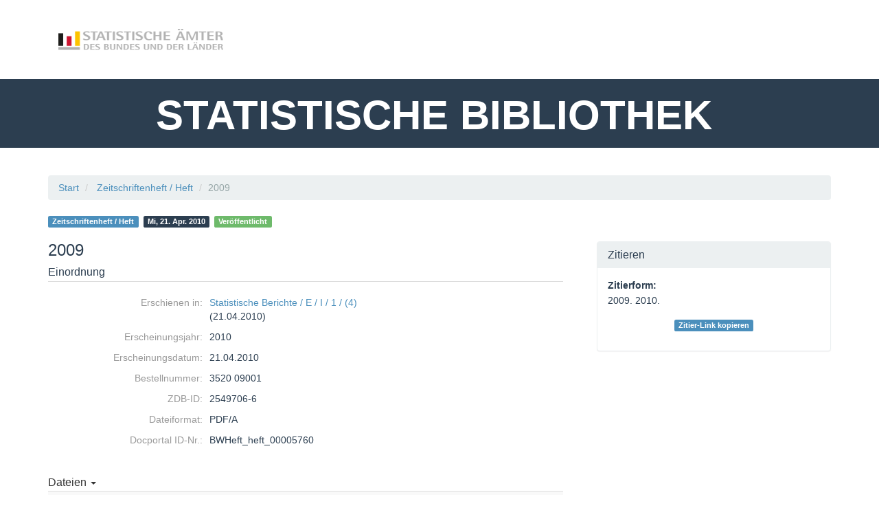

--- FILE ---
content_type: text/html;charset=UTF-8
request_url: https://www.statistischebibliothek.de/mir/receive/BWHeft_mods_00005760
body_size: 14107
content:
<!DOCTYPE html SYSTEM "about:legacy-compat">
<html class="no-js" lang="de">
<head>
<META http-equiv="Content-Type" content="text/html; charset=UTF-8">
<meta content="width=device-width, initial-scale=1.0" name="viewport">
<title>2009</title>
<link rel="stylesheet" href="https://www.statistischebibliothek.de/mir/assets/font-awesome/css/font-awesome.min.css">
<script src="https://www.statistischebibliothek.de/mir/mir-layout/assets/jquery/jquery.min.js"></script><script src="https://www.statistischebibliothek.de/mir/mir-layout/assets/jquery/plugins/jquery-migrate/jquery-migrate.min.js"></script>
<link href="http://purl.org/dc/elements/1.1/" rel="schema.DC">
<link href="http://purl.org/dc/terms/" rel="schema.DCTERMS">
<meta name="DC.title" content="2009">
<meta name="DC.type" content="issue_h">
<meta name="DC.date" content="2010-04-21">
<meta name="DC.relation" content="Statistische Berichte / E / I / 1 / (4) -- Produzierendes Gewerbe -- 2549706-6 -- BWSerie_serie_00000383">
<meta name="citation_title" content="2009">
<meta name="citation_publication_date" content="2010/04/21">
<meta name="citation_journal_title" content="Statistische Berichte / E / I / 1 / (4): Verarbeitendes Gewerbe, Bergbau und Gewinnung von Steinen und Erden in Baden-W&uuml;rttemberg ; Jahresergebnis f&uuml;r Betriebe (Berichtskreis 20 +)">
<meta name="citation_journal_title" content="Produzierendes Gewerbe">
<link rel="stylesheet" href="https://www.statistischebibliothek.de/mir/mir-layout/assets/jquery/plugins/shariff/shariff.complete.css">
<link rel="canonical" href="https://www.statistischebibliothek.de/mir/receive/BWHeft_mods_00005760">
<link rel="stylesheet" href="https://www.statistischebibliothek.de/mir/rsc/sass/mir-layout/scss/flatmir-flatly.min.css">
<link rel="stylesheet" href="https://www.statistischebibliothek.de/mir/css/statbib.css">
<script type="text/javascript">var webApplicationBaseURL = 'https://www.statistischebibliothek.de/mir/';var currentLang = 'de';</script><script>
      window["mycoreUploadSettings"] = {
      webAppBaseURL:"https://www.statistischebibliothek.de/mir/"
      }
    </script><script type="text/javascript" src="https://www.statistischebibliothek.de/mir/js/mir/session-polling.js"></script><script src="https://www.statistischebibliothek.de/mir/modules/webtools/upload/js/upload-api.js"></script><script src="https://www.statistischebibliothek.de/mir/modules/webtools/upload/js/upload-gui.js"></script>
<link href="https://www.statistischebibliothek.de/mir/modules/webtools/upload/css/upload-gui.css" type="text/css" rel="stylesheet">
</head>
<body>
<header>
<div style="padding-top:20px" class="container">
<a style="padding-bottom:75px" href="https://www.statistischebibliothek.de/mir/content/index.xml" class="navbar-brand float-left"><img src="https://www.statistischebibliothek.de/mir/images/logoverbund.png"></a>
<ul class="nav navbar-nav navbar-right text-nav"></ul>
</div>
<div style="height:100px" class="container-fluid bg-primary">
<nobr>
<h1 class="text-center text-header">STATISTISCHE BIBLIOTHEK&nbsp;</h1>
</nobr>
</div>
<noscript>
<div style="border-radius: 0;" class="mir-no-script alert alert-warning text-center">Um den vollen Funktionsumfang dieser Webseite zu erfahren, ben&ouml;tigen Sie JavaScript. Hier finden Sie die&nbsp;
              <a target="_blank" href="http://www.enable-javascript.com/de/">Anleitung wie Sie JavaScript in Ihrem Browser einschalten</a>
              .
            </div>
</noscript>
</header>
<section style="" class="">
<div style="" id="page" class="container">
<div id="main_content">
<div class="row detail_row bread_plus">
<div class="col-xs-12">
<ul class="breadcrumb" itemprop="breadcrumb">
<li>
<a href="https://www.statistischebibliothek.de/mir/" class="navtrail">Start</a>
</li>
<li>
<a href="https://www.statistischebibliothek.de/mir/servlets/solr/find?condQuery=*&amp;fq=category.top:%22mir_genres:issue_h%22 AND (state:published OR createdby:guest )" class="navtrail">Zeitschriftenheft / Heft</a>
</li>
<li class="active">2009</li>
</ul>
</div>
</div>
<div itemtype="http://schema.org/ScholarlyArticle" itemscope="itemscope" class="row detail_row">
<div class="col-xs-12" id="head_col">
<div class="row">
<div class="col-xs-12 col-sm-4 col-sm-push-8 col-md-4 col-md-push-8" id="aux_col_actions">
<div class="pull-right">
<div data-backdrop="static" role="dialog" tabindex="-1" id="modal-pi" class="modal fade">
<div class="modal-dialog">
<div class="modal-content">
<div class="modal-header">
<h4 data-i18n="component.pi.register." class="modal-title"></h4>
</div>
<div class="modal-body">
<div class="row">
<div class="col-md-2">
<i class="fa fa-question-circle"></i>
</div>
<div data-i18n="component.pi.register.modal.text." class="col-md-10"></div>
</div>
</div>
<div class="modal-footer">
<button data-dismiss="modal" class="btn btn-default modal-pi-cancel" type="button">Abbrechen</button><button data-i18n="component.pi.register." id="modal-pi-add" class="btn btn-danger" type="button"></button>
</div>
</div>
</div>
</div>
</div>
</div>
<div class="col-xs-12 col-sm-8 col-sm-pull-4 col-md-8 col-md-pull-4">
<div id="badges">
<a href="https://www.statistischebibliothek.de/mir/servlets/solr/find?condQuery=*&amp;fq=category.top:%22mir_genres:issue_h%22 AND (state:published OR createdby:guest )" class="mods_genre label label-info">Zeitschriftenheft / Heft</a>
<time title="Publication date" data-toggle="tooltip" datetime="2010-04-21" itemprop="datePublished">
<a href="https://www.statistischebibliothek.de/mir/servlets/solr/find?condQuery=*&amp;fq=mods.dateIssued:2010-04-21&amp;owner=createdby:guest" class="date_published label label-primary">Mi, 21. Apr. 2010</a>
</time>
<div class="doc_state">
<span title="Publikationsstatus" class="label mir-published">Ver&ouml;ffentlicht</span>
</div>
</div>
</div>
</div>
</div>
<div class="col-xs-12 col-sm-8" id="main_col">
<div id="headline">
<h1 itemprop="name">2009</h1>
</div>
<div class="detail_block"></div>
<div class="mir_metadata">
<h3>Einordnung</h3>
<dl>
<dt>Erschienen in:</dt>
<dd>
<a href="https://www.statistischebibliothek.de/mir/receive/BWSerie_mods_00000383;jsessionid=E8D916328D27DB3CF3F78D24EE404EED">Statistische Berichte / E / I / 1 / (4)</a><br />(21.04.2010)</dd>
<dt>Erscheinungsjahr:</dt>
<dd>2010</dd>
<dt>Erscheinungsdatum:</dt>
<dd>
<meta property="datePublished" content="2010-04-21">21.04.2010</dd>
<dt>Bestellnummer:</dt>
<dd>3520 09001</dd>
<dt>ZDB-ID:</dt>
<dd>2549706-6</dd>
<dt>Dateiformat:</dt>
<dd>PDF/A</dd>
<dt>Docportal ID-Nr.:</dt>
<dd>BWHeft_heft_00005760</dd>
</dl>
</div>
<div class="detail_block">
<div id="record_detail" class="">
<div xmlns:piUtil="xalan://org.mycore.pi.frontend.MCRIdentifierXSLUtils" class="file_box" id="filesBWHeft_derivate_00002091">
<div class="row header">
<div class="col-xs-12">
<div class="headline">
<div class="title">
<a aria-controls="collapseBWHeft_derivate_00002091" aria-expanded="false" href="#collapseBWHeft_derivate_00002091" data-toggle="collapse" class="btn btn-primary btn-sm file_toggle"><span>Dateien</span><span class="caret"></span></a>
</div>
<div class="options pull-right">
<div class="btn-group">
<a data-toggle="dropdown" class="btn btn-default dropdown-toggle" href="#"><i class="fa fa-cog"></i> Aktionen<span class="caret"></span></a>
<ul class="dropdown-menu dropdown-menu-right">
<li>
<a class="option hidden downloadzip" href="https://www.statistischebibliothek.de/mir/servlets/MCRZipServlet/BWHeft_derivate_00002091">als Zip speichern</a>
</li>
</ul>
</div>
</div>
<div class="clearfix"></div>
</div>
</div>
</div>
<div data-deletedb="false" data-writedb="false" data-mainDoc="3520_09001.pdf" data-deriID="BWHeft_derivate_00002091" data-objID="BWHeft_mods_00005760" class="file_box_files">
<div class="filelist-loading">
<div class="bounce1"></div>
<div class="bounce2"></div>
<div class="bounce3"></div>
</div>
</div>
<noscript>
<br>
<a href="https://www.statistischebibliothek.de/mir/servlets/MCRFileNodeServlet/BWHeft_derivate_00002091">zu den Dateien</a>
</noscript>
</div>
</div>
</div>
<div xmlns:embargo="xalan://org.mycore.mods.MCRMODSEmbargoUtils" class="row mir-preview">
<div class="col-md-12">
<h3 class="mir-viewer">Vorschau</h3>
<div class="viewer pdf" data-viewer="BWHeft_derivate_00002091:/3520_09001.pdf"></div>
<script src="https://www.statistischebibliothek.de/mir/rsc/viewer/BWHeft_derivate_00002091/3520_09001.pdf?embedded=true&amp;XSL.Style=js"></script>
<noscript>
<a href="https://www.statistischebibliothek.de/mir/servlets/MCRFileNodeServlet/BWHeft_derivate_00002091/3520_09001.pdf">/3520_09001.pdf</a>
</noscript>
</div>
</div>
</div>
<div class="col-xs-12 col-sm-4" id="aux_col">
<div class="panel panel-default">
<div class="panel-heading">
<h3 class="panel-title">Zitieren</h3>
</div>
<div class="panel-body">
<div id="citation-style">
<span><strong>Zitierform:</strong><i title="Der Dienst f&uuml;r verschiedene Zitationsformate steht gerade nicht zur Verf&uuml;gung." class="fa fa-exclamation-circle hidden" id="crossref-citation-error"></i></span>
<p id="default-citation-text">2009. 2010. </p>
<p class="hidden" id="crossref-citation-text"></p>
<p class="alert alert-danger hidden" id="crossref-citation-alert">Zitierform konnte nicht geladen werden. Standard Zitierform wird angezeigt.</p>
</div>
<p id="cite_link_box">
<a class="label label-info" href="#" id="copy_cite_link">Zitier-Link kopieren</a>
</p>
<div aria-hidden="true" aria-labelledby="modal frame" role="dialog" tabindex="-1" id="identifierModal" class="modal fade">
<div style="width: 930px" class="modal-dialog">
<div class="modal-content">
<div class="modal-header">
<button aria-label="Close" data-dismiss="modal" class="close modalFrame-cancel" type="button"><i aria-hidden="true" class="fa fa-times"></i></button>
<h4 id="modalFrame-title" class="modal-title">Zitier-Link kopieren</h4>
</div>
<div style="max-height: 560px; overflow: auto" class="modal-body" id="modalFrame-body">
<div class="mir_identifier">
<p>Document-Link</p>
<div class="mir_copy_wrapper">
<span data-org-title="Copy Identifier" title="Copy Identifier" aria-hidden="true" data-placement="left" data-toggle="tooltip" class="fa fa-copy mir_copy_identifier"></span>
</div>
<pre>
<a href="https://www.statistischebibliothek.de/mir/receive/BWHeft_mods_00005760">https://www.statistischebibliothek.de/mir/receive/BWHeft_mods_00005760</a>
</pre>
<input value="https://www.statistischebibliothek.de/mir/receive/BWHeft_mods_00005760" class="hidden mir_identifier_hidden_input" type="text">
</div>
</div>
</div>
</div>
</div>
</div>
</div>
</div>
</div>
<script src="https://www.statistischebibliothek.de/mir/mir-layout/assets/jquery/plugins/shariff/shariff.min.js"></script><script src="https://www.statistischebibliothek.de/mir/assets/moment/min/moment.min.js"></script><script src="https://www.statistischebibliothek.de/mir/assets/handlebars/handlebars.min.js"></script><script src="https://www.statistischebibliothek.de/mir/js/mir/derivate-fileList.min.js"></script>
<link href="https://www.statistischebibliothek.de/mir/rsc/stat/BWHeft_mods_00005760.css" rel="stylesheet">
</div>
</div>
</section>
<footer style="position:relative;background-color:#000000">
<div class="container">
<div class="col-md-10">
<div class="nav navbar-nav float-left">
<li>
<a href="https://www.statistischebibliothek.de/mir/content/index.xml" class="nav-item text-muted text-nav"><span class="fa fa-arrow-right"></span>&nbsp;Start&nbsp;&nbsp;</a>
</li>
<li>
<a href="https://www.statistischebibliothek.de/mir/content/brand/impressum.xml" class="nav-item text-muted text-nav"><span class="fa fa-arrow-right"></span>&nbsp;Impressum&nbsp;&nbsp;</a>
</li>
<li>
<a href="https://www.statistischebibliothek.de/mir/content/brand/datenschutz.xml" class="nav-item text-muted text-nav"><span class="fa fa-arrow-right"></span>&nbsp;Datenschutz&nbsp;&nbsp;</a>
</li>
<li>
<a href="https://www.statistischebibliothek.de/mir/content/brand/kontakt.xml" class="nav-item text-muted text-nav"><span class="fa fa-arrow-right"></span>&nbsp;Kontakt</a>
</li>
</div>
</div>
<div class="col-md-2">
<div id="powered_by">
<a href="http://www.mycore.de"><img alt="powered by MyCoRe" title="MyCoRe 2018.06.0.3 66b87084ba1ee4c151f5e18414ffb9029ce8ab31:v2018.06.0.3" src="https://www.statistischebibliothek.de/mir/mir-layout/images/mycore_logo_small_invert.png"></a>
</div>
</div>
<div style="padding-bottom:25px" class="text-muted text-content float-left">Copyright &copy; Statistische &Auml;mter des Bundes und der L&auml;nder. 2019 | Alle Rechte vorbehalten.</div>
</div>
</footer>
<script>
		  if (jQuery.fn.button){jQuery.fn.btn = jQuery.fn.button.noConflict();}
		</script><script src="https://www.statistischebibliothek.de/mir/assets/bootstrap/js/bootstrap.min.js"></script><script src="https://www.statistischebibliothek.de/mir/assets/jquery/plugins/jquery-confirm/jquery.confirm.min.js"></script><script src="https://www.statistischebibliothek.de/mir/js/mir/base.min.js"></script><script>
          $( document ).ready(function() {
            $('.overtext').tooltip();
            $.confirm.options = {
              title: "Bitte bestätigen",
              confirmButton: "Ja",
              cancelButton: "Nein",
              post: false,
              confirmButtonClass: "btn-danger",
              cancelButtonClass: "btn-default",
              dialogClass: "modal-dialog modal-lg" // Bootstrap classes for large modal
            }
          });
        </script><script src="https://www.statistischebibliothek.de/mir/assets/jquery/plugins/jquery-placeholder/jquery.placeholder.min.js"></script><script>
          jQuery("input[placeholder]").placeholder();
          jQuery("textarea[placeholder]").placeholder();
        </script><script type="text/javascript">
  var link = !!document.querySelector("link[rel='canonical']") ? document.querySelector("link[rel='canonical']") : document.createElement('link');
  link.setAttribute('rel', 'canonical');
  link.setAttribute('href', location.protocol + '//' + location.host + location.pathname);
  document.head.appendChild(link);
		</script>
</body>
</html>


--- FILE ---
content_type: text/html;charset=UTF-8
request_url: https://www.statistischebibliothek.de/mir/receive/BWHeft_mods_00005760?XSL.Transformer=mycoreobject-viewer
body_size: 363
content:
<div xmlns:mets="http://www.loc.gov/METS/" xmlns:mods="http://www.loc.gov/mods/v3" class="metadata well">
<span class="titles"><span class="title"><a href="https://www.statistischebibliothek.de/mir/receive/BWHeft_mods_00005760">2009</a></span></span>
</div>


--- FILE ---
content_type: application/javascript
request_url: https://www.statistischebibliothek.de/mir/modules/webtools/upload/js/upload-gui.js
body_size: 17505
content:
/*
 * This file is part of ***  M y C o R e  ***
 * See http://www.mycore.de/ for details.
 *
 * MyCoRe is free software: you can redistribute it and/or modify
 * it under the terms of the GNU General Public License as published by
 * the Free Software Foundation, either version 3 of the License, or
 * (at your option) any later version.
 *
 * MyCoRe is distributed in the hope that it will be useful,
 * but WITHOUT ANY WARRANTY; without even the implied warranty of
 * MERCHANTABILITY or FITNESS FOR A PARTICULAR PURPOSE.  See the
 * GNU General Public License for more details.
 *
 * You should have received a copy of the GNU General Public License
 * along with MyCoRe.  If not, see <http://www.gnu.org/licenses/>.
 */
var mycore;
(function (mycore) {
    var upload;
    (function (upload) {
        var FileTransferGUI = /** @class */ (function () {
            function FileTransferGUI() {
                this._uploadBox = null;
                this._idEntryMap = {};
                this.completedCount = 0;
                this.tpMap = {};
                this.runningCommitList = [];
                this.registerEventHandler();
            }
            FileTransferGUI.prototype.inititalizeBox = function () {
                this._uploadBox = Helper.htmlToElement(FileTransferGUITemplates.boxTemplate);
                this.translateElements();
                window.document.body.appendChild(this._uploadBox);
                this._uploadBox.querySelector(".mcr-upload-transfer-all-abort").addEventListener('click', function () {
                    upload.FileTransferQueue.getQueue().abortAll();
                });
            };
            FileTransferGUI.prototype.translateElements = function () {
                I18N.translateElements(this._uploadBox);
            };
            FileTransferGUI.prototype.registerEventHandler = function () {
                var _this = this;
                var queue = upload.FileTransferQueue.getQueue();
                queue.addAddedHandler(function (ft) {
                    _this.handleTransferAdded(ft);
                });
                queue.addStartedHandler(function (ft) {
                    _this.handleTransferStarted(ft);
                });
                queue.addCompleteHandler(function (ft) {
                    _this.handleTransferCompleted(ft);
                });
                queue.addErrorHandler(function (ft) {
                    _this.handleTransferError(ft);
                });
                queue.addRestartHandler(function (ft) {
                    _this.handleTransferRestart(ft);
                });
                queue.addAbortHandler(function (ft) {
                    _this.handleTransferAbort(ft);
                });
                queue.addStartCommitHandler(function (uploadID) {
                    _this.handleCommitStartet(uploadID);
                });
                queue.addCommitCompleteHandler(function (uploadID) {
                    _this.handleCommitCompleted(uploadID);
                });
                queue.addProgressHandler(function (ft) { return _this.handleTransferProgress(ft); });
                window.setInterval(function () {
                    for (var id in _this.tpMap) {
                        var progress = _this.tpMap[id];
                        _this.setTransferProgress(_this.getEntry(progress.transfer), progress.loaded, progress.total);
                    }
                }, 500);
                var lastLoaded = {};
                window.setInterval(function () {
                    var allRate = 0;
                    for (var id in _this.tpMap) {
                        var progress = _this.tpMap[id];
                        if (id in lastLoaded) {
                            var bytesInSecond = progress.loaded - lastLoaded[id];
                            allRate += bytesInSecond;
                            _this.setTransferRate(_this.getEntry(progress.transfer), bytesInSecond);
                        }
                        lastLoaded[id] = progress.loaded;
                    }
                    _this.setAllProgress(allRate);
                }, 1000);
            };
            FileTransferGUI.prototype.handleTransferAdded = function (transfer) {
                if (this._uploadBox == null) {
                    this.inititalizeBox();
                }
                var newEntry = this.createFileTransferEntry(transfer);
                var entryList = this.getEntryListElement();
                entryList.appendChild(newEntry);
            };
            FileTransferGUI.prototype.getEntryListElement = function () {
                return this._uploadBox.querySelector(".mcr-upload-entry-list");
            };
            FileTransferGUI.prototype.getActiveInsertMarkerElement = function () {
                return this._uploadBox.querySelector(".mcr-upload-active-insert-marker");
            };
            FileTransferGUI.prototype.handleTransferStarted = function (transfer) {
                var entry = this.getEntry(transfer);
                entry.remove();
                var markerElement = this.getActiveInsertMarkerElement();
                markerElement.parentElement.insertBefore(entry, markerElement);
            };
            FileTransferGUI.prototype.getEntry = function (transfer) {
                return this._idEntryMap[transfer.transferID];
            };
            FileTransferGUI.prototype.handleTransferCompleted = function (transfer) {
                this.removeTransferEntry(transfer);
            };
            FileTransferGUI.prototype.removeTransferEntry = function (transfer) {
                var entry = this.getEntry(transfer);
                entry.remove();
                delete this.tpMap[transfer.transferID];
            };
            FileTransferGUI.prototype.handleTransferError = function (transfer) {
                this.getEntry(transfer).classList.add("bg-danger");
            };
            FileTransferGUI.prototype.handleTransferRestart = function (transfer) {
                // no error handling yet
            };
            FileTransferGUI.prototype.handleTransferAbort = function (transfer) {
                if (transfer.transferID in this.tpMap) {
                    delete this.tpMap[transfer.transferID];
                }
                this.removeTransferEntry(transfer);
            };
            FileTransferGUI.prototype.handleTransferProgress = function (transfer) {
                var transID = transfer.transferID;
                this.tpMap[transID] =
                    {
                        transfer: transfer,
                        loaded: transfer.loaded,
                        total: transfer.total
                    };
            };
            FileTransferGUI.prototype.setFileName = function (entry, name) {
                if (entry instanceof HTMLElement) {
                    entry.querySelector(".mcr-upload-file-name").innerText = name;
                }
                else if (Helper.isString(entry)) {
                    this.setFileName(this._idEntryMap[entry], name);
                }
            };
            FileTransferGUI.prototype.setTransferProgress = function (entry, current, all) {
                if (entry instanceof HTMLElement) {
                    var sizeStr = Helper.formatBytes(all, 1);
                    var currentStr = Helper.formatBytes(current, 1);
                    var percent = (current / all * 100).toPrecision(1);
                    entry.querySelector(".mcr-upload-file-size").innerText = currentStr + " / " + sizeStr;
                    var progressBarElement = entry.querySelector(".mcr-upload-progressbar");
                    progressBarElement.style.width = percent + "%";
                    progressBarElement.setAttribute("aria-valuenow", percent);
                }
                else if (Helper.isString(entry)) {
                    this.setFileName(this._idEntryMap[entry], name);
                }
            };
            FileTransferGUI.prototype.createFileTransferEntry = function (transfer) {
                var newEntry = Helper.htmlToElement(FileTransferGUITemplates.entryTemplate);
                this._idEntryMap[transfer.transferID] = newEntry;
                this.setFileName(newEntry, transfer.fileName);
                newEntry.setAttribute("data-id", transfer.transferID);
                newEntry.querySelector(".mcr-upload-abort-transfer").addEventListener("click", function () {
                    upload.FileTransferQueue.getQueue().abort(transfer);
                });
                return newEntry;
            };
            FileTransferGUI.start = function () {
                new FileTransferGUI();
            };
            FileTransferGUI.prototype.setTransferRate = function (entry, bytesInSecond) {
                if (entry instanceof HTMLElement) {
                    entry.querySelector(".mcr-upload-transfer-rate").innerText = Helper.formatBytes(bytesInSecond, 1) + "/s";
                }
                else if (Helper.isString(entry)) {
                    this.setFileName(this._idEntryMap[entry], name);
                }
            };
            FileTransferGUI.prototype.setAllProgress = function (allRate) {
                if (this._uploadBox != null) {
                    this._uploadBox.querySelector(".mcr-upload-transfer-all-rate").innerText = Helper.formatBytes(allRate, 1) + "/s";
                    this._uploadBox.querySelector(".mcr-upload-transfer-all-progress").innerText = upload.FileTransferQueue.getQueue().getAllCount().toString();
                }
            };
            FileTransferGUI.prototype.handleCommitStartet = function (uploadID) {
                this.runningCommitList.push(uploadID);
                this.showCommitWarning(true);
            };
            FileTransferGUI.prototype.handleCommitCompleted = function (uploadID) {
                this.runningCommitList.splice(this.runningCommitList.indexOf(uploadID), 1);
                if (this.runningCommitList.length === 0) {
                    this.showCommitWarning(false);
                    window.location.reload();
                }
            };
            FileTransferGUI.prototype.showCommitWarning = function (show) {
                var warning = this._uploadBox.querySelector(".mcr-commit-warn");
                if (show && warning.classList.contains("hidden")) {
                    warning.classList.remove("hidden");
                }
                else if (!show && !warning.classList.contains("hidden")) {
                    warning.classList.add("hidden");
                }
            };
            return FileTransferGUI;
        }());
        upload.FileTransferGUI = FileTransferGUI;
        var Helper = /** @class */ (function () {
            function Helper() {
            }
            Helper.isString = function (s) {
                return typeof (s) === 'string' || s instanceof String;
            };
            Helper.htmlToElement = function (html) {
                var template = document.createElement('template');
                html = html.trim();
                template.innerHTML = html;
                return template.content.firstElementChild;
            };
            Helper.formatBytes = function (bytes, decimals) {
                if (bytes == 0)
                    return '0 Bytes';
                var base = 1024;
                var dm = decimals || 2;
                var sizes = ['Bytes', 'KB', 'MB', 'GB', 'TB', 'PB', 'EB', 'ZB', 'YB'];
                var i = Math.floor(Math.log(bytes) / Math.log(base));
                return parseFloat((bytes / Math.pow(base, i)).toFixed(dm)) + ' ' + sizes[i];
            };
            return Helper;
        }());
        var FileTransferGUITemplates = /** @class */ (function () {
            function FileTransferGUITemplates() {
            }
            Object.defineProperty(FileTransferGUITemplates, "entryTemplate", {
                get: function () {
                    return FileTransferGUITemplates._entryTemplate;
                },
                enumerable: true,
                configurable: true
            });
            Object.defineProperty(FileTransferGUITemplates, "boxTemplate", {
                get: function () {
                    return FileTransferGUITemplates._boxTemplate;
                },
                enumerable: true,
                configurable: true
            });
            FileTransferGUITemplates._boxTemplate = "<div class=\"mcr-upload\">\n    <div class=\"panel panel-default\" style=\"height: 100%;\">\n        <div class=\"panel-heading\">\n            <span class=\"mcr-upload-title\" data-i18n=\"component.webtools.upload.title\"></span>\n            <span class=\"fa fa-window-minimize pull-right\" style=\"font-size: 11px;line-height: 22px;\"></span></div>\n        <div class=\"panel-body mcr-upload-entry-list\" style=\"overflow-y:  scroll;\">\n            <div class=\"row hidden mcr-commit-warn bg-info\">\n                <div class=\"col-md-12\" data-i18n=\"component.webtools.upload.processing\"></div>\n            </div>\n            <div class=\"row status\">\n                <div class=\"col-md-8 mcr-upload-transfer-all-progress\"></div>\n\n                <small class=\"col-md-3 mcr-upload-transfer-all-rate\"></small>\n                <div class=\"col-md-1\">\n                    <span class=\"text-danger fa fa-remove mcr-upload-transfer-all-abort\"></span>\n                </div>\n            </div>\n            <div class=\"hidden mcr-upload-active-insert-marker\"></div>\n        </div>\n    </div>\n</div>";
            FileTransferGUITemplates._entryTemplate = "<div class=\"entry row\">\n    <span class=\"col-md-5 mcr-upload-file-name\"></span>\n    <small class=\"col-md-3 mcr-upload-file-size\"></small>\n    <small class=\"col-md-3 mcr-upload-transfer-rate\"></small>\n    <div class=\"col-md-1\">\n        <span class=\"text-danger fa fa-remove mcr-upload-abort-transfer\"></span>\n    </div>\n    <div class=\"col-md-12\">\n        <div class=\"progress\">\n            <div class=\"progress-bar mcr-upload-progressbar\" role=\"progressbar\" aria-valuenow=\"0\" aria-valuemin=\"0\"\n                 aria-valuemax=\"100\" style=\"width:0%\">\n                <span class=\"sr-only mcr-upload-progress-sr\"></span></div>\n        </div>\n    </div>\n</div>";
            return FileTransferGUITemplates;
        }());
        var I18N = /** @class */ (function () {
            function I18N() {
            }
            I18N.translate = function (key, callback) {
                var baseUrl = upload.Utils.getUploadSettings().webAppBaseURL;
                var resourceUrl = baseUrl + "rsc/locale/translate/" + this.getCurrentLanguage() + "/";
                if (key in I18N.keyObj) {
                    callback(I18N.keyObj[key]);
                }
                else {
                    var fetchKey_1 = key;
                    if (key.indexOf(".") != -1) {
                        fetchKey_1 = key.split('.', I18N.DEFAULT_FETCH_LEVEL).join(".") + "*";
                    }
                    var wrappedCallback = function () { return key in I18N.keyObj ? callback(I18N.keyObj[key]) : callback("???" + key + "???"); };
                    if (fetchKey_1 in I18N.fetchKeyHandlerList) {
                        I18N.fetchKeyHandlerList[fetchKey_1].push(wrappedCallback);
                    }
                    else {
                        I18N.fetchKeyHandlerList[fetchKey_1] = [wrappedCallback];
                        var xhttp_1 = new XMLHttpRequest();
                        xhttp_1.onreadystatechange = function () {
                            if (xhttp_1.readyState === XMLHttpRequest.DONE && xhttp_1.status == 200) {
                                var jsonData = JSON.parse(xhttp_1.response);
                                for (var key_1 in jsonData) {
                                    I18N.keyObj[key_1] = jsonData[key_1];
                                }
                                for (var index in I18N.fetchKeyHandlerList[fetchKey_1]) {
                                    I18N.fetchKeyHandlerList[fetchKey_1][index]();
                                }
                                delete I18N.fetchKeyHandlerList[fetchKey_1];
                            }
                        };
                        xhttp_1.open('GET', resourceUrl + fetchKey_1, true);
                        xhttp_1.send();
                    }
                }
            };
            I18N.translateElements = function (element) {
                Array.prototype.slice.call(element.querySelectorAll("[data-i18n]")).forEach(function (childElement) {
                    var child = childElement;
                    var attr = child.getAttribute("data-i18n");
                    I18N.translate(attr, function (translation) {
                        child.innerHTML = translation;
                    });
                });
            };
            I18N.getCurrentLanguage = function () {
                return window["mcrLanguage"];
            };
            I18N.DEFAULT_FETCH_LEVEL = 1;
            I18N.keyObj = {};
            I18N.fetchKeyHandlerList = {};
            I18N.currentLanguage = null;
            return I18N;
        }());
        FileTransferGUI.start();
    })(upload = mycore.upload || (mycore.upload = {}));
})(mycore || (mycore = {}));
//# sourceMappingURL=../../../../../../../../src/main/ts/upload/upload-gui.js.map

--- FILE ---
content_type: text/javascript
request_url: https://www.statistischebibliothek.de/mir/rsc/viewer/BWHeft_derivate_00002091/3520_09001.pdf?embedded=true&XSL.Style=js
body_size: 5097
content:

    (function () {
  window["viewerLoader"] = window["viewerLoader"] || (function () {
    let executeOnReady = [];
    let notLoadedCount = 0;
    let scriptToLoad = [];

    let loader = {
      loadedStyles: function () {
        let existingCss = [];
    for (let i = 0; i < document.styleSheets.length; i++) {
          let css = document.styleSheets[i];
          let src = css.href;
          if (src != null) {
            existingCss.push(src);
          }
        }
        return existingCss;
      },
      addConstructorExecution: function (fn) {
        executeOnReady.push(fn);
      },
      getLoadedScripts: function () {
        let existingScripts = [];

    for (let i = 0; i < document.scripts.length; i++) {
          let script = document.scripts[i];
          let href = script.src;
          if (href != null) {
            existingScripts.push(href);
          }
        }
        return existingScripts;
      },
      addRequiredScripts: function (scripts, mobile) {
        if(!mobile && !loader.isBootstrapPresent()){
            notLoadedCount++;
            interval = window.setInterval(function(){
                if(loader.isBootstrapPresent()){
                    notLoadedCount--;
                    window.clearInterval(interval);
                    loader.excecuteOnReadyFn();
                }
            }, 50);
        }
        scripts.filter(function (script) {
          return loader.getLoadedScripts().indexOf(script) === -1;
        }).forEach(function (scriptSrc) {
          let script = document.createElement('script');
          script.async = false;
          notLoadedCount++;

        script.onload = function() {
            notLoadedCount--;
            loader.excecuteOnReadyFn();
          };
          script.async = false;
          script.src = scriptSrc;
          document.head.appendChild(script);
        });


      },
      excecuteOnReadyFn: function(){
        if(notLoadedCount==0){
          let current;
          while((current=executeOnReady.pop()) != null){
            current();
          }
        }
      },
      isBootstrapPresent: function(){
        return  typeof $ !='undefined' &&
                typeof $.fn !='undefined' &&
                typeof $.fn.tooltip !='undefined' &&
                typeof $.fn.tooltip.Constructor!='undefined' &&
                typeof $.fn.tooltip.Constructor.VERSION!='undefined';
      },
      addRequiredCss: function (styles) {
        styles.filter(function (s) {
          return loader.loadedStyles().indexOf(s) === -1;
        }).forEach(function (style) {
          let link = document.createElement('link');
          link.rel = 'stylesheet';
          link.type = 'text/css';
          link.href = style;
          link.media = 'all';
          document.head.appendChild(link);
        });
      }
    };

    return loader;
  })();

// viewer dependency loader
  let configuration ={"resources":{"script":["https://www.statistischebibliothek.de/mir/modules/iview2/js/iview-client-base.js","https://www.statistischebibliothek.de/mir/modules/iview2/js/iview-client-frame.min.js","https://www.statistischebibliothek.de/mir/modules/iview2/js/lib/pdf.min.js","https://www.statistischebibliothek.de/mir/modules/iview2/js/iview-client-pdf.min.js","https://www.statistischebibliothek.de/mir/modules/iview2/js/iview-client-metadata.min.js"],"css":["https://www.statistischebibliothek.de/mir/modules/iview2/css/default.css","https://www.statistischebibliothek.de/mir/rsc/sass/mir-layout/scss/flatmir-flatly.min.css","https://www.statistischebibliothek.de/mir/css/statbib.css"]},"properties":{"derivateURL":"https://www.statistischebibliothek.de/mir/servlets/MCRFileNodeServlet/BWHeft_derivate_00002091/","canvas.overview.enabled":true,"i18nURL":"https://www.statistischebibliothek.de/mir/rsc/locale/translate/{lang}/component.mets.*,component.viewer.*","derivate":"BWHeft_derivate_00002091","filePath":"/3520_09001.pdf","mobile":false,"pdfWorkerURL":"https://www.statistischebibliothek.de/mir/modules/iview2/js/lib/pdf.min.worker.js","adminMail":"","doctype":"pdf","webApplicationBaseURL":"https://www.statistischebibliothek.de/mir/","metadataURL":"https://www.statistischebibliothek.de/mir/receive/BWHeft_mods_00005760?XSL.Transformer\u003dmycoreobject-viewer","pdfProviderURL":"https://www.statistischebibliothek.de/mir/servlets/MCRFileNodeServlet/{derivate}/{filePath}","canvas.startup.fitWidth":true,"objId":"BWHeft_mods_00005760","lang":"de","permalink.updateHistory":false,"embedded":"true","chapter.showOnStart":false}};

  viewerLoader.addRequiredCss(configuration.resources.css);
  viewerLoader.addRequiredScripts(configuration.resources.script, configuration.properties.mobile);
  viewerLoader.addConstructorExecution(function(){
          let container = jQuery("[data-viewer='"+configuration.properties.derivate+":"+configuration.properties.filePath+"']");
          new mycore.viewer.MyCoReViewer(container, configuration.properties);
  });

})
();
  